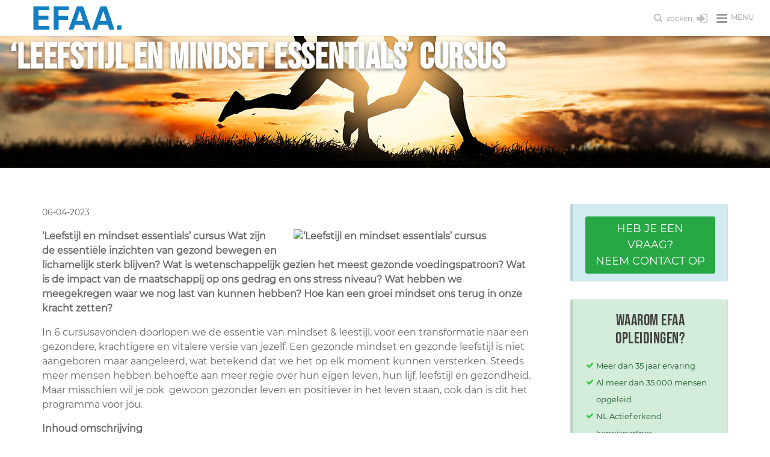

--- FILE ---
content_type: text/html; charset=UTF-8
request_url: https://www.efaa.nl/nieuws/lleefstijl_en_mindset_essentialsr_cursus
body_size: 14619
content:
<!DOCTYPE html>
<html lang="nl">
<head>
    <meta http-equiv="Content-Type" content="text/html; charset=utf-8">
    <meta name="viewport" content="width=device-width, initial-scale=1">
    <link rel="preconnect" href="https://www.googletagmanager.com" crossorigin>
    <link rel="dns-prefetch" href="https://www.googletagmanager.com">
    <title>Nieuws | Blijf op de hoogte van het EFAA-nieuws | EFAA Opleidingen</title>
    <meta name="description" content="Blijf op de hoogte van nieuws uit de fitnessbranche, EFAA opleidingen en Nieuwe Gezondheid. Lees trends, updates en inzichten voor professionals.">
    <meta name="author" content="EFAA">
    <meta name="copyright" content="EFAA">
    <meta name="robots" content="index,follow">
    <meta name="revisit-after" content="5 days">
    <base href="https://www.efaa.nl">
    <link rel="icon" type="image/png" href="/favicon-96x96.png" sizes="96x96" />
    <link rel="icon" type="image/svg+xml" href="/favicon.svg" />
    <link rel="shortcut icon" href="/favicon.ico" />
    <link rel="apple-touch-icon" sizes="180x180" href="/apple-touch-icon.png" />
    <meta name="apple-mobile-web-app-title" content="EFAA" />
    <link rel="manifest" href="/site.webmanifest" />
    <meta property="og:type" content="website">


                <meta property="og:image"
                  content="https://www.efaa.nl/files/cuteeditor/images/Hs 9-1.jpg">
                <meta property="og:url"
              content="https://www.efaa.nl/nieuws/lleefstijl_en_mindset_essentialsr_cursus">
        <meta property="og:title" content="Nieuws | Blijf op de hoogte van het EFAA-nieuws | EFAA Opleidingen">
                    <meta property="og:description"
                  content="Blijf op de hoogte van nieuws uit de fitnessbranche, EFAA opleidingen en Nieuwe Gezondheid. Lees trends, updates en inzichten voor professionals.">
        
    <meta name="facebook-domain-verification" content="zdw7kut4um7nvmldyux9vwezs35lf4">
    <meta http-equiv='X-UA-Compatible' content='IE=edge,chrome=1'>
    <![endif]-->
        <link href="/assets/css/efaa.used.min.css?v=5" rel="stylesheet" type="text/css">
    <style>
        #topMain.nav-pills > li > a {
            font-size: 13px;
        }

        #topMain.nav-pills > li > a.dropdown-toggle:after {
            right: 12px !important;
        }

        #topNav ul.dropdown-menu li a {
            font-size: 11px !important;
        }

        @media (min-width: 768px) {
            .logo {
                margin-left: 40px;
            }
        }

        .efaa-hero {
            background-color: rgb(20, 126, 194) !important;
            position: relative;
            overflow: hidden;
            padding: 20px 0 !important;
        }

        /* Widescreen fallback style: when wide header used, show as background with overlay and center title */
        .efaa-hero.wide-bg {
            background: none;
            padding: 0 !important;
        }

        .efaa-hero.wide-bg .bg-wrap {
            position: relative;
            width: 100%;
            height: 219px;
            background-repeat: no-repeat;
            background-position: center center;
            background-size: cover
        }

        .efaa-hero.wide-bg .bg-wrap:before {
            content: "";
            position: absolute;
            inset: 0;
            background: linear-gradient(90deg, rgba(0, 0, 0, 0.45), rgba(0, 0, 0, 0.25))
        }

        .efaa-hero.wide-bg .hero-overlay {
            position: absolute;
            inset: 0;
            display: flex;
            align-items: center;
            justify-content: center;
            text-align: center;
            padding: 0 16px
        }

        .efaa-hero.wide-bg h1 {
            color: #fff !important;
            text-shadow: 0 2px 6px rgba(0, 0, 0, 0.5);
            margin: 0
        }

        .efaa-hero.wide-bg .hero-subtitle {
            color: #e9f6ff
        }

        .efaa-hero .hero-inner {
            display: flex;
            align-items: center;
            justify-content: flex-start;
            gap: 28px;
            min-height: unset;
            padding: 0;
            margin: 0 auto;
            max-width: 1140px
        }

        .efaa-hero .hero-media {
            flex: 0 0 auto
        }

        .efaa-hero .hero-media img {
            display: block;
            max-height: 250px;
            width: auto;
            height: auto;
            border-radius: 12px;
        }

        .efaa-hero .hero-text {
            text-align: left
        }

        .efaa-hero h1 {
            margin: 0 0 6px 0;
            font-size: 60px !important;
            line-height: 1.2
        }

        .efaa-hero.edu-landing h1 {
            font-size: 42px !important;
            color: #fff;
        }

        .efaa-hero .hero-subtitle {
            margin: 0;
            font-size: 16px;
            color: #68c0db;
        }

        @media (max-width: 991px) {
            .efaa-hero .hero-inner {
                gap: 22px;
                min-height: unset
            }

            .efaa-hero .hero-media img {
                max-height: 170px
            }

            .efaa-hero h1 {
                font-size: 44px !important
            }

            .efaa-hero.edu-landing h1 {
                font-size: 36px !important
            }

            .efaa-hero .hero-subtitle {
                font-size: 22px
            }
        }

        @media (max-width: 767px) {
            .efaa-hero {
                padding-top: 0;
                margin-top: 0
            }

            .efaa-hero.page-header {
                padding-top: 0 !important;
                margin-top: 0 !important;
                padding-bottom: 20px;
            }

            .efaa-hero .hero-inner {
                flex-direction: column;
                align-items: center;
                gap: 12px;
                padding: 0 12px 0 12px
            }

            .efaa-hero .container.hero-inner {
                padding-left: 0;
                padding-right: 0
            }

            .efaa-hero .hero-media {
                margin-top: 0;
                margin-bottom: 12px
            }

            .efaa-hero .hero-media img {
                width: 100%;
                height: auto;
                max-width: none;
                max-height: none;
                border-radius: 0
            }

            .efaa-hero .hero-text {
                text-align: center;
                padding: 0 30px;
            }

            .efaa-hero h1 {
                font-size: 28px !important;
                margin: 0 0 0 0;
                line-height: 1.2
            }

            .efaa-hero.edu-landing h1 {
                font-size: 24px !important
            }

            .efaa-hero .hero-subtitle {
                font-size: 24px !important;
                margin: 10px 0 0 0;
            }
        }

        #mc_embed_signup input#mce-EMAIL {
            width: 200px !important;
        }

        .mc-field-group label, .mc-field-group input {
            touch-action: none !important;
        }

        .mc-field-group input:focus, .mc-field-group label:focus {
            -webkit-appearance: auto !important;
            appearance: auto !important;
        }

        #mce-success-response {
            color: #02b700 !important;
        }

        #mce-error-response {
            color: #b92c28 !important;
        }
    </style>
    
</head>
<body class="smoothscroll enable-animation">
<div id="wrapper">
    
<div id="header" class="navbar-toggleable-lg sticky clearfix">
    <header id="topNav">
        <div class="container-fluid">
            <button class="btn btn-mobile" data-toggle="collapse" data-target=".nav-main-collapse">
                <i class="fa fa-bars"></i><span class="pl-6 font-lato fs-12">menu</span>
            </button>
            <ul class="float-right nav nav-pills nav-second-main">
                <li class="search">
                    <a href="javascript:" title="Zoeken op deze website">
                        <i class="fa fa-search fa-fw fs-16"></i> <span class="font-lato fs-12">zoeken</span>
                    </a>
                    <div class="search-box">
                        <form action="/zoeken" method="post" id="search_form">
                            <div class="input-group">
                                <input type="text" name="src" placeholder="Zoeken" class="form-control" id="input_search">
                                <span class="input-group-btn">
												<button class="btn btn-primary" type="submit">Zoeken</button>
											</span>
                            </div>
                        </form>
                    </div>
                </li>

                <li class="d-none d-sm-block">
                    <a href="https://portal.leefstijlclub.nl/user/login" title="Inloggen Leefstijlclub" target="_blank">
                        <i class="fa fa-sign-in fa-fw fs-21"></i>
                    </a>
                </li>

            </ul>
            <a class="logo float-left" href="/">
                <img src="/images/efaa-logo.svg" alt="EFAA - Opleidingen - 30 jaar in beweging" class="pb-10 pt-10">
            </a>
            <div class="navbar-collapse collapse float-left nav-main-collapse submenu-color ml-90">
                <nav class="nav-main">
                    <ul id="topMain" class="nav nav-pills  nav-main nav-hover-animate">
                        <li class="dropdown " id="top1">
            <a href="#" class="text-uppercase pl-lg-3 pr-lg-3 dropdown-toggle" target="_top" title="Opleidingen">
            Opleidingen</a><ul class="dropdown-menu has-topBar "><li class=" " id="top2">
            <a href="/fitnesstrainer-opleidingen" class="text-uppercase pl-lg-3 pr-lg-3 " target="_top" title="Fitnesstrainer (A) en B">
            Fitnesstrainer (A) en B</a></li><li class="divider"></li><li class=" " id="top3">
            <a href="/personal-trainer-opleidingen" class="text-uppercase pl-lg-3 pr-lg-3 " target="_top" title="Personal Trainer">
            Personal Trainer</a></li><li class="divider"></li><li class=" " id="top4">
            <a href="/fitness-en-pt-opleidingen-verdieping" class="text-uppercase pl-lg-3 pr-lg-3 " target="_top" title="Fitness en PT specialisaties">
            Fitness en PT specialisaties</a></li><li class="divider"></li><li class=" " id="top5">
            <a href="/voeding-health-en-lifestyle-opleidingen" class="text-uppercase pl-lg-3 pr-lg-3 " target="_top" title="Voeding en leefstijl">
            Voeding en leefstijl</a></li><li class="divider"></li><li class=" " id="top6">
            <a href="/groepstraining-opleidingen" class="text-uppercase pl-lg-3 pr-lg-3 " target="_top" title="Groepsinstructeur">
            Groepsinstructeur</a></li><li class="divider"></li><li class=" " id="top7">
            <a href="/management-business" class="text-uppercase pl-lg-3 pr-lg-3 " target="_top" title="Management">
            Management</a></li><li class="divider"></li></ul></li><li class="divider"></li><li class=" " id="top8">
            <a href="/english-courses" class="text-uppercase pl-lg-3 pr-lg-3 " target="_top" title="English courses">
            English courses</a></li><li class="divider"></li><li class=" " id="top9">
            <a href="/online-zelfstudies" class="text-uppercase pl-lg-3 pr-lg-3 " target="_top" title="Online zelfstudies">
            Online zelfstudies</a></li><li class="divider"></li><li class=" " id="top10">
            <a href="/acties" class="text-uppercase pl-lg-3 pr-lg-3 " target="_top" title="Acties">
            Acties</a></li><li class="divider"></li><li class=" " id="top11">
            <a href="/agenda" class="text-uppercase pl-lg-3 pr-lg-3 " target="_top" title="Cursusdata">
            Cursusdata</a></li><li class="divider"></li><li class="dropdown active" id="top12">
            <a href="#" class="text-uppercase pl-lg-3 pr-lg-3 dropdown-toggle" target="_top" title="Over ons">
            Over ons</a><ul class="dropdown-menu has-topBar "><li class=" " id="top13">
            <a href="/missie-en-visie" class="text-uppercase pl-lg-3 pr-lg-3 " target="_top" title="Missie en visie">
            Missie en visie</a></li><li class="divider"></li><li class=" " id="top14">
            <a href="/historie-van-fitness" class="text-uppercase pl-lg-3 pr-lg-3 " target="_top" title="Historie van fitness">
            Historie van fitness</a></li><li class="divider"></li><li class=" " id="top15">
            <a href="/het-unieke-interactieve-leren-van-de-fitnesstrainer-a-opleiding-bij-efaa" class="text-uppercase pl-lg-3 pr-lg-3 " target="_top" title="Fitnesstrainer interactief">
            Fitnesstrainer interactief</a></li><li class="divider"></li><li class=" " id="top16">
            <a href="/personal-trainer-opleiding-bij-efaa-nasm" class="text-uppercase pl-lg-3 pr-lg-3 " target="_top" title="PT bij EFAA / NASM">
            PT bij EFAA / NASM</a></li><li class="divider"></li><li class=" " id="top17">
            <a href="/hercertificering-nasm-personal-trainer-certificaat" class="text-uppercase pl-lg-3 pr-lg-3 " target="_top" title="NASM hercertificering">
            NASM hercertificering</a></li><li class="divider"></li><li class=" " id="top18">
            <a href="/the-nasm-optimum-performance-training-model" class="text-uppercase pl-lg-3 pr-lg-3 " target="_top" title="NASM OPT model">
            NASM OPT model</a></li><li class="divider"></li><li class=" " id="top19">
            <a href="/veelgestelde-vragen" class="text-uppercase pl-lg-3 pr-lg-3 " target="_top" title="Veelgestelde vragen">
            Veelgestelde vragen</a></li><li class="divider"></li><li class=" " id="top20">
            <a href="/voordeelpakketten" class="text-uppercase pl-lg-3 pr-lg-3 " target="_top" title="Voordeelpakketten">
            Voordeelpakketten</a></li><li class="divider"></li><li class=" " id="top21">
            <a href="/locaties" class="text-uppercase pl-lg-3 pr-lg-3 " target="_top" title="Locaties">
            Locaties</a></li><li class="divider"></li><li class=" active" id="top22">
            <a href="/nieuws" class="text-uppercase pl-lg-3 pr-lg-3 " target="_top" title="Nieuws">
            Nieuws</a></li><li class="divider"></li><li class=" " id="top23">
            <a href="/nieuwe-gezondheid-trainers-netwerk" class="text-uppercase pl-lg-3 pr-lg-3 " target="_top" title="Trainers netwerk">
            Trainers netwerk</a></li><li class="divider"></li><li class=" " id="top24">
            <a href="/lidmaatschappen" class="text-uppercase pl-lg-3 pr-lg-3 " target="_top" title="Steunpunt worden">
            Steunpunt worden</a></li><li class="divider"></li><li class=" " id="top25">
            <a href="/management-toolbox " class="text-uppercase pl-lg-3 pr-lg-3 " target="_top" title="Management toolbox">
            Management toolbox</a></li><li class="divider"></li><li class=" " id="top26">
            <a href="/partners" class="text-uppercase pl-lg-3 pr-lg-3 " target="_top" title="Erkenning & Partners">
            Erkenning & Partners</a></li><li class="divider"></li><li class=" " id="top27">
            <a href="/uwv-scholingsbedrijf" class="text-uppercase pl-lg-3 pr-lg-3 " target="_top" title="UWV Scholingsbedrijf">
            UWV Scholingsbedrijf</a></li><li class="divider"></li><li class=" " id="top28">
            <a href="/docenten" class="text-uppercase pl-lg-3 pr-lg-3 " target="_top" title="Docenten">
            Docenten</a></li><li class="divider"></li><li class=" " id="top29">
            <a href="/stageplaatsen" class="text-uppercase pl-lg-3 pr-lg-3 " target="_top" title="Stageplaatsen">
            Stageplaatsen</a></li><li class="divider"></li><li class=" " id="top30">
            <a href="/nasm_personal_trainers_register" class="text-uppercase pl-lg-3 pr-lg-3 " target="_top" title="NASM PT Register">
            NASM PT Register</a></li><li class="divider"></li></ul></li><li class="divider"></li><li class=" " id="top31">
            <a href="/contact" class="text-uppercase pl-lg-3 pr-lg-3 " target="_top" title="Contact">
            Contact</a></li><li class="divider"></li>                    </ul>
                </nav>
            </div>

        </div>
    </header>
</div>
                    <section class="page-header border-0 efaa-hero wide-bg">
                <div class="bg-wrap" style="background-image:url('/assets/images/headers/2.jpg')">
                    <div class="hero-overlay">
                        <h1 class="fw-600 lh-12 m-0">‘Leefstijl en mindset essentials’ cursus</h1>
                    </div>
                </div>
            </section>
                            <section class="section-sm">
            <div class="container">
                <div class="row">
                    <div class="col-lg-9 col-md-8">
                        <div class="pr-30 pr-sm-0 pr-xs-0">
                            <style type="text/css">
    .news img {
        display: block !important;
        max-width: 100% !important;
        height: auto !important;
        margin: 0 auto 20px auto;
    }
    .news img[align="left"],
    .news img[style*="float: left"],
    .news img[style*="float:left"]{
        margin: 0 25px 20px 0px;
    }
    .news img[align="right"],
    .news img[style*="float: right"],
    .news img[style*="float:right"]{
        margin: 0 0px 20px 25px;
    }
    @media (max-width: 450px) {
        .news img {
            display: block !important;
            margin: 8px auto 20px auto !important;
            float:none !important;
        }
    }
</style>
<div class="news">
		<p><small>06-04-2023</small></p>
        <p><strong><img alt="‘Leefstijl en mindset essentials’ cursus" src="https://www.efaa.nl/files/cuteeditor/images/Hs 9-1.jpg" style="float:right; height:226px; width:400px" />&lsquo;Leefstijl en mindset essentials&rsquo; cursus</strong>

<strong>Wat zijn de essenti&euml;le inzichten van gezond bewegen en lichamelijk sterk blijven? Wat is wetenschappelijk gezien het meest gezonde voedingspatroon? Wat is de impact van de maatschappij op ons gedrag en ons stress niveau? Wat hebben we meegekregen waar we nog last van kunnen hebben? Hoe kan een groei mindset ons terug in onze kracht zetten?</strong></p>

<p>In 6 cursusavonden doorlopen we de essentie van mindset &amp; leestijl, voor een transformatie naar een gezondere, krachtigere en vitalere versie van jezelf. Een gezonde mindset en gezonde leefstijl is niet aangeboren maar aangeleerd, wat betekend dat we het op elk moment kunnen versterken. Steeds meer mensen hebben behoefte aan meer regie over hun eigen leven, hun lijf, leefstijl en gezondheid. Maar misschien wil je ook&nbsp; gewoon gezonder leven en positiever in het leven staan, ook dan is dit het programma voor jou.</p>

<p><strong>Inhoud omschrijving</strong></p>

<p><strong>Leefstijl als medicijn en groei mindset/mentale kracht</strong></p>

<p>Deze module bevat 6 cursusavonden. Jaren onderzoek over gezond leven en een groei mindset komen hier bij elkaar, je leert de essenti&euml;le inzichten van gezond bewegen, vitale voeding en het ontwikkelen van een groei mindset.</p>

<p><strong>Bijeenkomst 1</strong></p>

<ul>
	<li>Status van leefstijl in Nederland en de geschiedenis van inactiviteit</li>
	<li>WHO beweeg- en preventie richtlijn vs Nederlandse beweegrichtlijn</li>
	<li>Effecten van de onderdelen van de beweegrichtlijnen</li>
	<li>De essenti&euml;le inzichten van bewegen als medicijn</li>
	<li>Welke activiteiten zijn het meest effectief voor optimale vetverbranding?</li>
	<li>Het beweeg &lsquo;recept&rsquo; voor een gezond gewicht en leven</li>
	<li>Je eigen toegespitste beweegplan voor resultaat</li>
</ul>

<p><strong>Bijeenkomst 2</strong></p>

<ul>
	<li>Geschiedenis van ons voedingspatroon en de verschillende misvattingen wat betreft voeding in de afgelopen 50 jaar</li>
	<li>Voeding en de ontwikkeling van de obesitas epidemie</li>
	<li>De misleiding van de afslankmarkt</li>
	<li>Het effect van suiker, vetten, eiwitten en de glycemische index en Zuur-base balans</li>
	<li>Richtlijn goede voeding en het meest gezondheid bevorderende voedingspatroon</li>
	<li>Een persoonlijke voedingsanalyse en jouw eigen voeding SWITCH</li>
</ul>

<p><strong>Bijeenkomst 3</strong></p>

<ul>
	<li>Ontdek hoe je brein ge&euml;volueerd is, hoe het is opgebouwd, hoe het functioneert</li>
	<li>Wat zijn de elementen zijn die ons gedrag bepalen?</li>
	<li>Leer alles over neuroplasticiteit en de mogelijkheden die wij mensen hebben om neuronetwerken te laten groeien.</li>
	<li>Iedereen krijgt een persoonlijke leefstijl &lsquo;bibliotheek&rsquo; mee die opgeslagen wordt en zijn invloed heeft op ons leven, helaas meer dan de meeste mensen denken. Leer je je brein kennen, dan openen mogelijkheden om meer regie te pakken.</li>
</ul>

<p><strong>Bijeenkomst 4</strong></p>

<ul>
	<li>Krijg meer inzicht in gedragsverandering met het transtheoretische model</li>
	<li>Hoe inzicht in cognitieve gedragstherapie ons leert over ons automatisch handelen</li>
	<li>Onze persoonlijke waarneming en filters en de invloed van onze overtuigingen</li>
	<li>Wat is de oorsprong van ons gedrag en welke onderdelen kunnen we gebruiken in ons voordeel</li>
	<li>Waarom we geneigd zijn om negatief te denken en excuses te bedenken en hoe we daar uit kunnen stappen</li>
	<li>Hoe van gefixeerd denken naar geen groei mindset ontwikkelen?</li>
	<li>Wat is bewust positieve zelfconditionering en hoe kan het ons leven en onze gezondheid ondersteunen?</li>
</ul>

<p><strong>Bijeenkomst 5</strong></p>

<ul>
	<li>Hoe ontwikkelen we dagelijks onze intrinsieke motivatie</li>
	<li>Hoe houdt neuroplasticiteit ons gedrag vast en wat is er nodig om dit in je voordeel te gebruiken</li>
	<li>De kracht van placebo en ons denken</li>
	<li>Wat zijn de nadelen van chronische stress op ons gedrag, lichaam en gezondheid</li>
	<li>Hoe kunnen we het herstellend effect in ons lichaam zelf initi&euml;ren</li>
	<li>Leer de methoden om je ontspanningsmechanisme van je lijf binnen een paar seconden te activeren</li>
	<li>Cre&euml;er rust in je hoofd en daarmee rust in je lijf</li>
</ul>

<p>​<strong>Bijeenkomst 6</strong></p>

<ul>
	<li>Bewust positieve zelfconditionering met;
	<ul style="list-style-type:circle">
		<li>Mentaal dieet</li>
		<li>Mentale voeding</li>
		<li>Mentaal bewegen</li>
		<li>Mentale rust</li>
	</ul>
	</li>
	<li>Het mentale fitheid recept</li>
	<li>Overkomen van belemmerende gedachten en versterken van bekrachtigende gedachten</li>
	<li>Wordt leefstijl- en mindset coach van jezelf!</li>
</ul>

<p style="margin-left:6.75pt">De kosten voor het programma bedragen 95 euro en bestaat uit 6 lessen van 1,5 uur. &nbsp;Dit is inclusief cursusmap en het online 12 weken Fit SWITCH programma.</p>

<p style="margin-left:6.75pt">De cursus start op 3 mei om 19 uur. De vervolgdata zijn 17 mei, 31 mei, 14 juni, 28 juni en 5 juli.</p>

<p style="margin-left:6.75pt"><span style="background-color:rgb(255, 255, 255); color:rgb(51, 51, 51); font-family:sans-serif,arial,verdana,trebuchet ms; font-size:13px">Locatie: </span></p>

<p style="margin-left:6.75pt"><span style="background-color:rgb(255, 255, 255); color:rgb(51, 51, 51); font-family:sans-serif,arial,verdana,trebuchet ms; font-size:13px">Life Style Vitae leefstijlclub</span></p>

<p style="margin-left:6.75pt"><span style="background-color:rgb(255, 255, 255); color:rgb(51, 51, 51); font-family:sans-serif,arial,verdana,trebuchet ms; font-size:13px">Houtstraat 10</span></p>

<p style="margin-left:6.75pt"><span style="background-color:rgb(255, 255, 255); color:rgb(51, 51, 51); font-family:sans-serif,arial,verdana,trebuchet ms; font-size:13px">6001 AJ, Weert</span></p>

<p style="margin-left:6.75pt">Inschrijven:&nbsp;<a href="mailto:info@leefstijlclub.nl">info@leefstijlclub.nl</a></p>
</div>
        <div class="mt-30"><h2>Volg ons ook op:<h2>
            <a href="https://www.facebook.com/pages/Efaa-Weert/484044354957767" class="social-icon social-icon-sm social-icon-transparent social-facebook" data-toggle="tooltip" data-placement="top" title="" data-original-title="Volg ons via Facebook">
                <i class="icon-facebook"></i>
                <i class="icon-facebook"></i>
            </a>

            <a href="https://twitter.com/efaaweert" class="social-icon social-icon-sm social-icon-transparent social-twitter" data-toggle="tooltip" data-placement="top" title="" data-original-title="Volg EFAA via Twitter">
                <i class="icon-twitter"></i>
                <i class="icon-twitter"></i>
            </a>

            <a href="https://www.linkedin.com/company/efaa-weert" class="social-icon social-icon-sm social-icon-transparent social-linkedin" data-toggle="tooltip" data-placement="top" title="" data-original-title="Volg ons via Linkedin">
                <i class="icon-linkedin"></i>
                <i class="icon-linkedin"></i>
            </a>

        </div><h2 class="mt-30">Overige nieuws</h2>
			    <div class="table-responsive">
    <table class="table table-sm table-hover">
					<tr>
                <td class="align-top"><a href="https://www.efaa.nl/nieuws/from-passion-to-profession" title="From Passion to Profession: "  class="d-block"><i class="fa fa-chevron-right text-gray"></i></a></td>
                <td><a href="https://www.efaa.nl/nieuws/from-passion-to-profession" title="From Passion to Profession: "  class="text-primary d-block">From Passion to Profession: </a></td>
                <td><a href="https://www.efaa.nl/nieuws/from-passion-to-profession" title="From Passion to Profession: "  class="d-block"><span class="badge badge-light float-right ml-7"> 12-01-2026</span></a></td>
			</tr>
						<tr>
                <td class="align-top"><a href="https://www.efaa.nl/nieuws/de-succesformule-voor-reformer-pilates" title="De succesformule voor Reformer Pilates"  class="d-block"><i class="fa fa-chevron-right text-gray"></i></a></td>
                <td><a href="https://www.efaa.nl/nieuws/de-succesformule-voor-reformer-pilates" title="De succesformule voor Reformer Pilates"  class="text-primary d-block">De succesformule voor Reformer Pilates</a></td>
                <td><a href="https://www.efaa.nl/nieuws/de-succesformule-voor-reformer-pilates" title="De succesformule voor Reformer Pilates"  class="d-block"><span class="badge badge-light float-right ml-7"> 08-01-2026</span></a></td>
			</tr>
						<tr>
                <td class="align-top"><a href="https://www.efaa.nl/nieuws/eerste-europese-leefstijlscan-campagne-van-start" title="Eerste Europese leefstijlscan-campagne van start!"  class="d-block"><i class="fa fa-chevron-right text-gray"></i></a></td>
                <td><a href="https://www.efaa.nl/nieuws/eerste-europese-leefstijlscan-campagne-van-start" title="Eerste Europese leefstijlscan-campagne van start!"  class="text-primary d-block">Eerste Europese leefstijlscan-campagne van start!</a></td>
                <td><a href="https://www.efaa.nl/nieuws/eerste-europese-leefstijlscan-campagne-van-start" title="Eerste Europese leefstijlscan-campagne van start!"  class="d-block"><span class="badge badge-light float-right ml-7"> 04-01-2026</span></a></td>
			</tr>
						<tr>
                <td class="align-top"><a href="https://www.efaa.nl/nieuws/meer-dan-een-gym-039sterk039---over-kracht-kwetsbaarheid-en-verbinding" title="Meer dan een gym: 'Sterk' - over kracht, kwetsbaarheid en verbinding"  class="d-block"><i class="fa fa-chevron-right text-gray"></i></a></td>
                <td><a href="https://www.efaa.nl/nieuws/meer-dan-een-gym-039sterk039---over-kracht-kwetsbaarheid-en-verbinding" title="Meer dan een gym: 'Sterk' - over kracht, kwetsbaarheid en verbinding"  class="text-primary d-block">Meer dan een gym: 'Sterk' - over kracht, kwetsbaarheid en verbinding</a></td>
                <td><a href="https://www.efaa.nl/nieuws/meer-dan-een-gym-039sterk039---over-kracht-kwetsbaarheid-en-verbinding" title="Meer dan een gym: 'Sterk' - over kracht, kwetsbaarheid en verbinding"  class="d-block"><span class="badge badge-light float-right ml-7"> 31-12-2025</span></a></td>
			</tr>
						<tr>
                <td class="align-top"><a href="https://www.efaa.nl/nieuws/pilates-en-de-overgang" title="Pilates en de overgang!"  class="d-block"><i class="fa fa-chevron-right text-gray"></i></a></td>
                <td><a href="https://www.efaa.nl/nieuws/pilates-en-de-overgang" title="Pilates en de overgang!"  class="text-primary d-block">Pilates en de overgang!</a></td>
                <td><a href="https://www.efaa.nl/nieuws/pilates-en-de-overgang" title="Pilates en de overgang!"  class="d-block"><span class="badge badge-light float-right ml-7"> 29-12-2025</span></a></td>
			</tr>
						<tr>
                <td class="align-top"><a href="https://www.efaa.nl/nieuws/de-kwaliteit-van-reformer-pilates-lessen-is-geen-bijzaak" title="De kwaliteit van Reformer Pilates-lessen is geen bijzaak,"  class="d-block"><i class="fa fa-chevron-right text-gray"></i></a></td>
                <td><a href="https://www.efaa.nl/nieuws/de-kwaliteit-van-reformer-pilates-lessen-is-geen-bijzaak" title="De kwaliteit van Reformer Pilates-lessen is geen bijzaak,"  class="text-primary d-block">De kwaliteit van Reformer Pilates-lessen is geen bijzaak,</a></td>
                <td><a href="https://www.efaa.nl/nieuws/de-kwaliteit-van-reformer-pilates-lessen-is-geen-bijzaak" title="De kwaliteit van Reformer Pilates-lessen is geen bijzaak,"  class="d-block"><span class="badge badge-light float-right ml-7"> 22-12-2025</span></a></td>
			</tr>
						<tr>
                <td class="align-top"><a href="https://www.efaa.nl/nieuws/2050-twaalf-miljoen-nederlanders-met-een-chronische-aandoening" title="2050: twaalf miljoen Nederlanders met een chronische aandoening,"  class="d-block"><i class="fa fa-chevron-right text-gray"></i></a></td>
                <td><a href="https://www.efaa.nl/nieuws/2050-twaalf-miljoen-nederlanders-met-een-chronische-aandoening" title="2050: twaalf miljoen Nederlanders met een chronische aandoening,"  class="text-primary d-block">2050: twaalf miljoen Nederlanders met een chronische aandoening,</a></td>
                <td><a href="https://www.efaa.nl/nieuws/2050-twaalf-miljoen-nederlanders-met-een-chronische-aandoening" title="2050: twaalf miljoen Nederlanders met een chronische aandoening,"  class="d-block"><span class="badge badge-light float-right ml-7"> 22-12-2025</span></a></td>
			</tr>
						<tr>
                <td class="align-top"><a href="https://www.efaa.nl/nieuws/europa-moet-versneld-inzetten-op-preventie-en-beweging" title="Europa moet versneld inzetten op preventie en beweging"  class="d-block"><i class="fa fa-chevron-right text-gray"></i></a></td>
                <td><a href="https://www.efaa.nl/nieuws/europa-moet-versneld-inzetten-op-preventie-en-beweging" title="Europa moet versneld inzetten op preventie en beweging"  class="text-primary d-block">Europa moet versneld inzetten op preventie en beweging</a></td>
                <td><a href="https://www.efaa.nl/nieuws/europa-moet-versneld-inzetten-op-preventie-en-beweging" title="Europa moet versneld inzetten op preventie en beweging"  class="d-block"><span class="badge badge-light float-right ml-7"> 20-12-2025</span></a></td>
			</tr>
						<tr>
                <td class="align-top"><a href="https://www.efaa.nl/nieuws/pilates-als-methode-voor-houdings--en-bewegingskwaliteit" title="Pilates als methode voor houdings- en bewegingskwaliteit"  class="d-block"><i class="fa fa-chevron-right text-gray"></i></a></td>
                <td><a href="https://www.efaa.nl/nieuws/pilates-als-methode-voor-houdings--en-bewegingskwaliteit" title="Pilates als methode voor houdings- en bewegingskwaliteit"  class="text-primary d-block">Pilates als methode voor houdings- en bewegingskwaliteit</a></td>
                <td><a href="https://www.efaa.nl/nieuws/pilates-als-methode-voor-houdings--en-bewegingskwaliteit" title="Pilates als methode voor houdings- en bewegingskwaliteit"  class="d-block"><span class="badge badge-light float-right ml-7"> 04-12-2025</span></a></td>
			</tr>
						<tr>
                <td class="align-top"><a href="https://www.efaa.nl/nieuws/sporten-in-de-sportschool-tijdens-de-feestdagen-feest-voor-iedereen" title="Sporten in de sportschool tijdens de feestdagen:"  class="d-block"><i class="fa fa-chevron-right text-gray"></i></a></td>
                <td><a href="https://www.efaa.nl/nieuws/sporten-in-de-sportschool-tijdens-de-feestdagen-feest-voor-iedereen" title="Sporten in de sportschool tijdens de feestdagen:"  class="text-primary d-block">Sporten in de sportschool tijdens de feestdagen:</a></td>
                <td><a href="https://www.efaa.nl/nieuws/sporten-in-de-sportschool-tijdens-de-feestdagen-feest-voor-iedereen" title="Sporten in de sportschool tijdens de feestdagen:"  class="d-block"><span class="badge badge-light float-right ml-7"> 04-12-2025</span></a></td>
			</tr>
						<tr>
                <td class="align-top"><a href="https://www.efaa.nl/nieuws/mensen-met-een-verstandelijke-beperking-in-de-sportschool" title="Mensen met een verstandelijke beperking in de sportschool"  class="d-block"><i class="fa fa-chevron-right text-gray"></i></a></td>
                <td><a href="https://www.efaa.nl/nieuws/mensen-met-een-verstandelijke-beperking-in-de-sportschool" title="Mensen met een verstandelijke beperking in de sportschool"  class="text-primary d-block">Mensen met een verstandelijke beperking in de sportschool</a></td>
                <td><a href="https://www.efaa.nl/nieuws/mensen-met-een-verstandelijke-beperking-in-de-sportschool" title="Mensen met een verstandelijke beperking in de sportschool"  class="d-block"><span class="badge badge-light float-right ml-7"> 13-11-2025</span></a></td>
			</tr>
						<tr>
                <td class="align-top"><a href="https://www.efaa.nl/nieuws/train-als-professional" title="Train als professional"  class="d-block"><i class="fa fa-chevron-right text-gray"></i></a></td>
                <td><a href="https://www.efaa.nl/nieuws/train-als-professional" title="Train als professional"  class="text-primary d-block">Train als professional</a></td>
                <td><a href="https://www.efaa.nl/nieuws/train-als-professional" title="Train als professional"  class="d-block"><span class="badge badge-light float-right ml-7"> 13-11-2025</span></a></td>
			</tr>
						<tr>
                <td class="align-top"><a href="https://www.efaa.nl/nieuws/van-trainer-naar-coach" title="Van trainer naar coach!"  class="d-block"><i class="fa fa-chevron-right text-gray"></i></a></td>
                <td><a href="https://www.efaa.nl/nieuws/van-trainer-naar-coach" title="Van trainer naar coach!"  class="text-primary d-block">Van trainer naar coach!</a></td>
                <td><a href="https://www.efaa.nl/nieuws/van-trainer-naar-coach" title="Van trainer naar coach!"  class="d-block"><span class="badge badge-light float-right ml-7"> 04-11-2025</span></a></td>
			</tr>
						<tr>
                <td class="align-top"><a href="https://www.efaa.nl/nieuws/de-volgende-stap-voor-sportscholen" title="Sarcopenie preventie - De volgende stap voor sportscholen"  class="d-block"><i class="fa fa-chevron-right text-gray"></i></a></td>
                <td><a href="https://www.efaa.nl/nieuws/de-volgende-stap-voor-sportscholen" title="Sarcopenie preventie - De volgende stap voor sportscholen"  class="text-primary d-block">Sarcopenie preventie - De volgende stap voor sportscholen</a></td>
                <td><a href="https://www.efaa.nl/nieuws/de-volgende-stap-voor-sportscholen" title="Sarcopenie preventie - De volgende stap voor sportscholen"  class="d-block"><span class="badge badge-light float-right ml-7"> 20-10-2025</span></a></td>
			</tr>
						<tr>
                <td class="align-top"><a href="https://www.efaa.nl/nieuws/word-fitness--en-leefstijlcoach" title="Word fitness- én leefstijlcoach!"  class="d-block"><i class="fa fa-chevron-right text-gray"></i></a></td>
                <td><a href="https://www.efaa.nl/nieuws/word-fitness--en-leefstijlcoach" title="Word fitness- én leefstijlcoach!"  class="text-primary d-block">Word fitness- én leefstijlcoach!</a></td>
                <td><a href="https://www.efaa.nl/nieuws/word-fitness--en-leefstijlcoach" title="Word fitness- én leefstijlcoach!"  class="d-block"><span class="badge badge-light float-right ml-7"> 19-10-2025</span></a></td>
			</tr>
			    </table></div>
	<ul class="pagination pagination-sm">
    <li class="page-item active"><a class="page-link" href="/nieuws/1" title="Pagina 1">1</a></li><li class="page-item "><a class="page-link" href="/nieuws/2" title="Pagina 2">2</a></li><li class="page-item "><a class="page-link" href="/nieuws/3" title="Pagina 3">3</a></li><li class="page-item "><a class="page-link" href="/nieuws/4" title="Pagina 4">4</a></li><li class="page-item"><a class="page-link" href="/nieuws/2" title="Volgende">&rsaquo;</a></li>
                        <li class="page-item"><a class="page-link" href="/nieuws/77" title="Laatste">&raquo;</a></li></ul>
                                                                                                                    <p class="fs-10 mb-2 mt-60"><em>Je bent hier:</em></p>
                                <section class="page-header page-header-xs pb-5 pt-5 border-0">
                                    <ol class="breadcrumb breadcrumb-inverse mt-0" style="position: relative">
                                        <li><a href="/" title="Home">Home</a></li><li><a href="/over-ons" target="_top" title="Over ons">Over ons</a></li><li><a href="/nieuws" target="_top" title="Nieuws">Nieuws</a></li><li class="active"><strong>‘Leefstijl en mindset essentials’ cursus</strong></li>                                    </ol>
                                </section>
                                                    </div>
                    </div>
                    <div class="col-lg-3 col-md-4">
                                                    <div class="alert alert-info pt-20">
                                <a href="/contact" class="btn btn-success btn-block wow bounce fs-18"
                                   data-wow-delay="1s">Heb je een vraag?<br>Neem
                                    contact op</a>
                            </div>
                            <div class="alert alert-success mt-30 pt-20  mb-20">
                                <h3 class="text-center">Waarom EFAA opleidingen?</h3>
                                <ul class="fa-ul ml-18 fs-13 mb-15">
                                        <li style="line-height: 28px"><i class="fa fa-li fa-check text-green pl-8" style="top: .5em;"></i>Meer dan 35 jaar
        ervaring
    </li>
    <li style="line-height: 28px"><i class="fa fa-li fa-check text-green pl-8" style="top: .5em;"></i>Al meer dan 35.000
        mensen opgeleid
    </li>
    <li style="line-height: 28px"><i class="fa fa-li fa-check text-green pl-8" style="top: .5em;"></i>NL Actief erkend kennispartner
    </li>
    <li style="line-height: 28px"><i class="fa fa-li fa-check text-green pl-8" style="top: .5em;"></i>Fitness A en B
        NL Actief erkend en EREPS level 3 (EU)
    </li>
    <li style="line-height: 28px"><i class="fa fa-li fa-check text-green pl-8" style="top: .5em;"></i>NASM PT
        Europe Active EQF/EREPS level 4 (EU) erkend
    </li>
    <li style="line-height: 28px"><i class="fa fa-li fa-check text-green pl-8" style="top: .5em;"></i>Meer dan 2500
        Nederlandse PTers gingen je voor
    </li>
    <li style="line-height: 28px"><i class="fa fa-li fa-check text-green pl-8" style="top: .5em;"></i>Combinatie
        opleidingen online en praktijk leren
    </li>
    <li style="line-height: 28px"><i class="fa fa-li fa-check text-green pl-8" style="top: .5em;"></i>Locaties door heel
        Nederland
    </li>
    <li style="line-height: 28px"><i class="fa fa-li fa-check text-green pl-8" style="top: .5em;"></i>Voordelige
        combinatie- en totaalpakketten
    </li>
    <li style="line-height: 28px"><i class="fa fa-li fa-check text-green pl-8" style="top: .5em;"></i>Gespreid betalen
        mogelijk
    </li>
    <li style="line-height: 28px"><i class="fa fa-li fa-check text-green pl-8" style="top: .5em;"></i>Slagingspercentage
        boven 90%
    </li>                                </ul>
                            </div>
                                                                                                                                                        <div class="box-light border-bottom-1 border-top-1 rounded-bottom rounded-top rounded-left rounded-top">
                                <p class="bold">EFAA</p>
                                <ul class="nav flex-column border-0 nav-tabs  fs-14">
                                                                            <li class="nav-item hover-shadow"><a
                                                    href="/missie-en-visie" title="Missie en visie"
                                                    class="text-gray nav-link pl-5 pr-5 ">
                                                <i class="fa fa-angle-right"></i>
                                                Missie en visie                                            </a></li>
                                                                                <li class="nav-item hover-shadow"><a
                                                    href="/historie-van-fitness" title="Historie van fitness"
                                                    class="text-gray nav-link pl-5 pr-5 ">
                                                <i class="fa fa-angle-right"></i>
                                                Historie van fitness                                            </a></li>
                                                                                <li class="nav-item hover-shadow"><a
                                                    href="/het-unieke-interactieve-leren-van-de-fitnesstrainer-a-opleiding-bij-efaa" title="Fitnesstrainer interactief"
                                                    class="text-gray nav-link pl-5 pr-5 ">
                                                <i class="fa fa-angle-right"></i>
                                                Fitnesstrainer interactief                                            </a></li>
                                                                                <li class="nav-item hover-shadow"><a
                                                    href="/personal-trainer-opleiding-bij-efaa-nasm" title="PT bij EFAA / NASM"
                                                    class="text-gray nav-link pl-5 pr-5 ">
                                                <i class="fa fa-angle-right"></i>
                                                PT bij EFAA / NASM                                            </a></li>
                                                                                <li class="nav-item hover-shadow"><a
                                                    href="/hercertificering-nasm-personal-trainer-certificaat" title="NASM hercertificering"
                                                    class="text-gray nav-link pl-5 pr-5 ">
                                                <i class="fa fa-angle-right"></i>
                                                NASM hercertificering                                            </a></li>
                                                                                <li class="nav-item hover-shadow"><a
                                                    href="/the-nasm-optimum-performance-training-model" title="NASM OPT model"
                                                    class="text-gray nav-link pl-5 pr-5 ">
                                                <i class="fa fa-angle-right"></i>
                                                NASM OPT model                                            </a></li>
                                                                                <li class="nav-item hover-shadow"><a
                                                    href="/veelgestelde-vragen" title="Veelgestelde vragen"
                                                    class="text-gray nav-link pl-5 pr-5 ">
                                                <i class="fa fa-angle-right"></i>
                                                Veelgestelde vragen                                            </a></li>
                                                                                <li class="nav-item hover-shadow"><a
                                                    href="/voordeelpakketten" title="Voordeelpakketten"
                                                    class="text-gray nav-link pl-5 pr-5 ">
                                                <i class="fa fa-angle-right"></i>
                                                Voordeelpakketten                                            </a></li>
                                                                                <li class="nav-item hover-shadow"><a
                                                    href="/locaties" title="Locaties"
                                                    class="text-gray nav-link pl-5 pr-5 ">
                                                <i class="fa fa-angle-right"></i>
                                                Locaties                                            </a></li>
                                                                                <li class="nav-item hover-shadow"><a
                                                    href="/nieuws" title="Nieuws"
                                                    class="text-gray nav-link pl-5 pr-5 active">
                                                <i class="fa fa-angle-right"></i>
                                                Nieuws                                            </a></li>
                                                                                <li class="nav-item hover-shadow"><a
                                                    href="/nieuwe-gezondheid-trainers-netwerk" title="Trainers netwerk"
                                                    class="text-gray nav-link pl-5 pr-5 ">
                                                <i class="fa fa-angle-right"></i>
                                                Trainers netwerk                                            </a></li>
                                                                                <li class="nav-item hover-shadow"><a
                                                    href="/lidmaatschappen" title="Steunpunt worden"
                                                    class="text-gray nav-link pl-5 pr-5 ">
                                                <i class="fa fa-angle-right"></i>
                                                Steunpunt worden                                            </a></li>
                                                                                <li class="nav-item hover-shadow"><a
                                                    href="/management-toolbox " title="Management toolbox"
                                                    class="text-gray nav-link pl-5 pr-5 ">
                                                <i class="fa fa-angle-right"></i>
                                                Management toolbox                                            </a></li>
                                                                                <li class="nav-item hover-shadow"><a
                                                    href="/partners" title="Erkenning & Partners"
                                                    class="text-gray nav-link pl-5 pr-5 ">
                                                <i class="fa fa-angle-right"></i>
                                                Erkenning & Partners                                            </a></li>
                                                                                <li class="nav-item hover-shadow"><a
                                                    href="/uwv-scholingsbedrijf" title="UWV Scholingsbedrijf"
                                                    class="text-gray nav-link pl-5 pr-5 ">
                                                <i class="fa fa-angle-right"></i>
                                                UWV Scholingsbedrijf                                            </a></li>
                                                                                <li class="nav-item hover-shadow"><a
                                                    href="/docenten" title="Docenten"
                                                    class="text-gray nav-link pl-5 pr-5 ">
                                                <i class="fa fa-angle-right"></i>
                                                Docenten                                            </a></li>
                                                                                <li class="nav-item hover-shadow"><a
                                                    href="/stageplaatsen" title="Stageplaatsen"
                                                    class="text-gray nav-link pl-5 pr-5 ">
                                                <i class="fa fa-angle-right"></i>
                                                Stageplaatsen                                            </a></li>
                                                                                <li class="nav-item hover-shadow"><a
                                                    href="/nasm_personal_trainers_register" title="NASM PT Register"
                                                    class="text-gray nav-link pl-5 pr-5 ">
                                                <i class="fa fa-angle-right"></i>
                                                NASM PT Register                                            </a></li>
                                                                        </ul>
                            </div>
                                                                                                                                                                                                                    </div>
                </div>
            </div>
        </section>
        <div class="callout alert alert-warning pt-90 pb-90">
            <div class="text-center">
                <h2>Opleidingsadvies nodig?</h2>
                <p class="fs-20 mt-30">
                    Vul de opleidingen keuze scan in en wij helpen je verder.
                </p>
                <a href="/opleidingen-keuze-scan" class="btn btn-warning btn-lg mt-30">DOE DE KEUZE
                    SCAN</a>
            </div>
        </div>
        <section class="section-sm">
            <div class="container">
                <div class="text-center mb-10">
                    <h2 class="">AANGESLOTEN BIJ</h2>
                </div>
                <hr class="mb-30 opacity-5">
                <div class="text-center">
                    <div class="owl-carousel m-0"
                         data-plugin-options='{ "center": true,"singleItem": false, "items":5,"autoPlay": true, "autowidth": false,"pagination": false}'>
                                                                            <div><a href="/partners/81/dock-blue-ons-concept"
                                    title="DOCK BLUE : ONS CONCEPT" aria-label="DOCK BLUE : ONS CONCEPT"> <img
                                            loading="lazy"
                                            class="grayscale-hover-color wow bounceInRight"
                                            src="/images/partners/small/dockblue.jpg"
                                            alt="DOCK BLUE : ONS CONCEPT"
                                            style="max-height:60px;"/>
                                </a></div>
                                                    <div><a href="/partners/80/active-health-center"
                                    title="Active Health Center" aria-label="Active Health Center"> <img
                                            loading="lazy"
                                            class="grayscale-hover-color wow bounceInRight"
                                            src="/images/partners/small/ahc.jpg"
                                            alt="Active Health Center"
                                            style="max-height:60px;"/>
                                </a></div>
                                                    <div><a href="/partners/38/nasm"
                                    title="NASM" aria-label="NASM"> <img
                                            loading="lazy"
                                            class="grayscale-hover-color wow bounceInRight"
                                            src="/images/partners/small/NASM_logo.jpg"
                                            alt="NASM"
                                            style="max-height:60px;"/>
                                </a></div>
                                                    <div><a href="/partners/66/training-provider-coalition"
                                    title="Training Provider Coalition" aria-label="Training Provider Coalition"> <img
                                            loading="lazy"
                                            class="grayscale-hover-color wow bounceInRight"
                                            src="/images/partners/small/tpc.jpg"
                                            alt="Training Provider Coalition"
                                            style="max-height:60px;"/>
                                </a></div>
                                                    <div><a href="/partners/62/nirvana-fitness"
                                    title="Nirvana Fitness" aria-label="Nirvana Fitness"> <img
                                            loading="lazy"
                                            class="grayscale-hover-color wow bounceInRight"
                                            src="/images/partners/small/nirvana.jpg"
                                            alt="Nirvana Fitness"
                                            style="max-height:60px;"/>
                                </a></div>
                                                    <div><a href="/partners/64/efaa-kennispartner-nl-actief"
                                    title="EFAA, kennispartner NL Actief" aria-label="EFAA, kennispartner NL Actief"> <img
                                            loading="lazy"
                                            class="grayscale-hover-color wow bounceInRight"
                                            src="/images/partners/small/Kennispartner-NL-Actief.jpg"
                                            alt="EFAA, kennispartner NL Actief"
                                            style="max-height:60px;"/>
                                </a></div>
                                                    <div><a href="/partners/55/europeactive"
                                    title="EuropeActive" aria-label="EuropeActive"> <img
                                            loading="lazy"
                                            class="grayscale-hover-color wow bounceInRight"
                                            src="/images/partners/small/EA_LOGO_web.png"
                                            alt="EuropeActive"
                                            style="max-height:60px;"/>
                                </a></div>
                                                    <div><a href="/partners/57/nl-actief"
                                    title="NL Actief" aria-label="NL Actief"> <img
                                            loading="lazy"
                                            class="grayscale-hover-color wow bounceInRight"
                                            src="/images/partners/small/nl-actief.jpg"
                                            alt="NL Actief"
                                            style="max-height:60px;"/>
                                </a></div>
                                                    <div><a href="/partners/56/the-european-register-of-exercise-professionals-ereps"
                                    title="The European Register of Exercise Professionals (EREPS)" aria-label="The European Register of Exercise Professionals (EREPS)"> <img
                                            loading="lazy"
                                            class="grayscale-hover-color wow bounceInRight"
                                            src="/images/partners/small/EREPS-logo-2c.png"
                                            alt="The European Register of Exercise Professionals (EREPS)"
                                            style="max-height:60px;"/>
                                </a></div>
                                            </div>
                </div>
            </div>
        </section>
        <section class="section-sm alternate">
    <div class="container">
        <div class="row">
            <div class="col-lg-4 col-md-4 col-sm-4">
                <div class="box-static box-border-top wow bounceInLeft" data-wow-delay="0.1s">
                    <div class="text-center">
                        <h4>EFAA<br>Missie & visie</h4>
                        <p class="pr-15 pl-15"><strong>Samen</strong> bijdragen aan de stop van de toename van overgewicht.</p>
                        <a href="/missie-en-visie" class="image-hover">
                            <img loading="lazy" class="img-fluid" src="/images/layout/Stop-overgewicht-epidemie-logo.png" alt="Stop overgewicht">
                        </a>

                        <a href="/missie-en-visie" class="btn btn-3d btn-success btn-block mt-15 mb-5">MEER
                            INFO</a>
                    </div>
                </div>
            </div>
            <div class="col-lg-4 col-md-4 col-sm-4">
                <div class="box-static box-border-top wow bounceInLeft" data-wow-delay="0.2s">
                    <div class="text-center">
                        <h4>Leefstijlclub<br>Trainers Netwerk</h4>
                        <p class="pr-15 pl-15"><strong>Gratis</strong> inspiratie netwerk voor trainers met
                            passie voor
                            het vak</p>
                        <a href="/nieuwe-gezondheid-trainers-netwerk" class="image-hover">
                            <img loading="lazy" class="img-fluid" src="/images/pages/thumbs/134.jpg" alt="Trainers netwerk">
                        </a>

                        <a href="/nieuwe-gezondheid-trainers-netwerk" class="btn btn-3d btn-success btn-block mt-15 mb-5">MEER
                            INFO</a>
                    </div>
                </div>
            </div>
            <div class="col-lg-4 col-md-4 col-sm-4">
                <div class="box-static box-border-top wow bounceInLeft" data-wow-delay="0.3s">
                    <div class="text-center">
                        <h4>Leefstijlclub<br>Lidmaatschappen</h4>
                        <p class="pr-15 pl-15">Word een <strong>leefstijl kenniscentrum</strong> van jouw regio!</p>
                        <a href="/lidmaatschappen" class="image-hover"><img loading="lazy" class="img-fluid" src="/images/pages/thumbs/ng-appel.png" alt="Nieuwe Gezondheid"></a>
                        <a href="/lidmaatschappen" class="btn btn-3d btn-success btn-block mt-15 mb-5">MEER INFO</a>
                    </div>
                </div>
            </div>

        </div>
    </div>
</section>            <section class="section-sm">
        <div class="container">
            <div class="text-center mb-10">
                <h2 class="">PARTNERS</h2>
            </div>
            <hr class="mb-30 opacity-5">
            <div class="text-center">
                <div class="owl-carousel m-0"
                     data-plugin-options='{ "center": true, "items":5,"singleItem": false, "autoPlay": true, "autowidth": false,"pagination": false}'>
                                                                <div><a href="/partners/74/personal-trainer-online-courses"
                                aria-label="Personal Trainer online courses" title="Personal Trainer online courses"> <img
                                        loading="lazy"
                                        class="grayscale-hover-color"
                                        src="/images/partners/small/optc.svg"
                                        alt="Personal Trainer online courses"
                                        style="max-height:60px;">
                            </a></div>
                                            <div><a href="/partners/38/nasm"
                                aria-label="NASM" title="NASM"> <img
                                        loading="lazy"
                                        class="grayscale-hover-color"
                                        src="/images/partners/small/NASM_logo.jpg"
                                        alt="NASM"
                                        style="max-height:60px;">
                            </a></div>
                                            <div><a href="/partners/65/pay-n-plan"
                                aria-label="Pay n Plan" title="Pay n Plan"> <img
                                        loading="lazy"
                                        class="grayscale-hover-color"
                                        src="/images/partners/small/ppl.jpg"
                                        alt="Pay n Plan"
                                        style="max-height:60px;">
                            </a></div>
                                            <div><a href="/partners/79/ptheerhugowaard"
                                aria-label="PT-Heerhugowaard" title="PT-Heerhugowaard"> <img
                                        loading="lazy"
                                        class="grayscale-hover-color"
                                        src="/images/partners/small/pt-heerhugowaard.jpg"
                                        alt="PT-Heerhugowaard"
                                        style="max-height:60px;">
                            </a></div>
                                            <div><a href="/partners/58/hogeschool-van-arnhem-en-nijmegen-han"
                                aria-label="Hogeschool van Arnhem en Nijmegen (HAN)" title="Hogeschool van Arnhem en Nijmegen (HAN)"> <img
                                        loading="lazy"
                                        class="grayscale-hover-color"
                                        src="/images/partners/small/han.jpg"
                                        alt="Hogeschool van Arnhem en Nijmegen (HAN)"
                                        style="max-height:60px;">
                            </a></div>
                                            <div><a href="/partners/29/sportzorg"
                                aria-label="Sportzorg" title="Sportzorg"> <img
                                        loading="lazy"
                                        class="grayscale-hover-color"
                                        src="/images/partners/small/sportzorg.jpg"
                                        alt="Sportzorg"
                                        style="max-height:60px;">
                            </a></div>
                                            <div><a href="/partners/78/trx"
                                aria-label="TRX" title="TRX"> <img
                                        loading="lazy"
                                        class="grayscale-hover-color"
                                        src="/images/partners/small/trx.png"
                                        alt="TRX"
                                        style="max-height:60px;">
                            </a></div>
                                            <div><a href="/partners/69/yourhealth-personal-training"
                                aria-label="YourHealth Personal training" title="YourHealth Personal training"> <img
                                        loading="lazy"
                                        class="grayscale-hover-color"
                                        src="/images/partners/small/yhptah.svg"
                                        alt="YourHealth Personal training"
                                        style="max-height:60px;">
                            </a></div>
                                            <div><a href="/partners/71/fitee"
                                aria-label="Fitee" title="Fitee"> <img
                                        loading="lazy"
                                        class="grayscale-hover-color"
                                        src="/images/partners/small/fitee.jpg"
                                        alt="Fitee"
                                        style="max-height:60px;">
                            </a></div>
                                            <div><a href="/partners/76/ufw"
                                aria-label="UFW" title="UFW"> <img
                                        loading="lazy"
                                        class="grayscale-hover-color"
                                        src="/images/partners/small/ufw.jpg"
                                        alt="UFW"
                                        style="max-height:60px;">
                            </a></div>
                                            <div><a href="/partners/67/beroepsvereniging-gewichtsconsulenten-nederland"
                                aria-label="Beroepsvereniging Gewichtsconsulenten Nederland" title="Beroepsvereniging Gewichtsconsulenten Nederland"> <img
                                        loading="lazy"
                                        class="grayscale-hover-color"
                                        src="/images/partners/small/bgn.jpg"
                                        alt="Beroepsvereniging Gewichtsconsulenten Nederland"
                                        style="max-height:60px;">
                            </a></div>
                                            <div><a href="/partners/6/hardloopcentrum-aart-stigter"
                                aria-label="Hardloopcentrum Aart Stigter" title="Hardloopcentrum Aart Stigter"> <img
                                        loading="lazy"
                                        class="grayscale-hover-color"
                                        src="/images/partners/small/logo_hardloopcentrum_aarti_stigter_webadres.jpg"
                                        alt="Hardloopcentrum Aart Stigter"
                                        style="max-height:60px;">
                            </a></div>
                                            <div><a href="/partners/44/vidarte"
                                aria-label="Vidarte" title="Vidarte"> <img
                                        loading="lazy"
                                        class="grayscale-hover-color"
                                        src="/images/partners/small/vidarte_logo.jpg"
                                        alt="Vidarte"
                                        style="max-height:60px;">
                            </a></div>
                                            <div><a href="/partners/70/lets-do-it-personal-training"
                                aria-label="LET’S DO IT Personal training" title="LET’S DO IT Personal training"> <img
                                        loading="lazy"
                                        class="grayscale-hover-color"
                                        src="/images/partners/small/letsdoit.svg"
                                        alt="LET’S DO IT Personal training"
                                        style="max-height:60px;">
                            </a></div>
                                            <div><a href="/partners/31/train-the-trainers"
                                aria-label="Train the Trainers" title="Train the Trainers"> <img
                                        loading="lazy"
                                        class="grayscale-hover-color"
                                        src="/images/partners/small/trainthetrainers.jpg"
                                        alt="Train the Trainers"
                                        style="max-height:60px;">
                            </a></div>
                                            <div><a href="/partners/77/sportloopbaan"
                                aria-label="Sportloopbaan" title="Sportloopbaan"> <img
                                        loading="lazy"
                                        class="grayscale-hover-color"
                                        src="/images/partners/small/sportloopbaan.png"
                                        alt="Sportloopbaan"
                                        style="max-height:60px;">
                            </a></div>
                                            <div><a href="/partners/75/cios-sittardvenlo"
                                aria-label="CIOS Sittard-Venlo" title="CIOS Sittard-Venlo"> <img
                                        loading="lazy"
                                        class="grayscale-hover-color"
                                        src="/images/partners/small/cios.jpg"
                                        alt="CIOS Sittard-Venlo"
                                        style="max-height:60px;">
                            </a></div>
                                            <div><a href="/partners/61/changemetrics"
                                aria-label="Changemetrics" title="Changemetrics"> <img
                                        loading="lazy"
                                        class="grayscale-hover-color"
                                        src="/images/partners/small/changemetrics.jpg"
                                        alt="Changemetrics"
                                        style="max-height:60px;">
                            </a></div>
                                            <div><a href="/partners/16/ihrsa"
                                aria-label="IHRSA" title="IHRSA"> <img
                                        loading="lazy"
                                        class="grayscale-hover-color"
                                        src="/images/partners/small/irsa.jpg"
                                        alt="IHRSA"
                                        style="max-height:60px;">
                            </a></div>
                                            <div><a href="/partners/72/jouw-personal-trainer-aan-huis"
                                aria-label="Jouw Personal Trainer Aan Huis" title="Jouw Personal Trainer Aan Huis"> <img
                                        loading="lazy"
                                        class="grayscale-hover-color"
                                        src="/images/partners/small/jptah.svg"
                                        alt="Jouw Personal Trainer Aan Huis"
                                        style="max-height:60px;">
                            </a></div>
                                            <div><a href="/partners/12/doping-autoriteit"
                                aria-label="Doping Autoriteit" title="Doping Autoriteit"> <img
                                        loading="lazy"
                                        class="grayscale-hover-color"
                                        src="/images/partners/small/doping_autoriteit.jpg"
                                        alt="Doping Autoriteit"
                                        style="max-height:60px;">
                            </a></div>
                                            <div><a href="/partners/60/duwtje"
                                aria-label="Duwtje" title="Duwtje"> <img
                                        loading="lazy"
                                        class="grayscale-hover-color"
                                        src="/images/partners/small/duwtje.jpg"
                                        alt="Duwtje"
                                        style="max-height:60px;">
                            </a></div>
                                            <div><a href="/partners/59/werk-aan-je-zaak"
                                aria-label="Werk aan je Zaak" title="Werk aan je Zaak"> <img
                                        loading="lazy"
                                        class="grayscale-hover-color"
                                        src="/images/partners/small/werk-aan-je-zaak.jpg"
                                        alt="Werk aan je Zaak"
                                        style="max-height:60px;">
                            </a></div>
                                            <div><a href="/partners/8/meijers"
                                aria-label="Meijers" title="Meijers"> <img
                                        loading="lazy"
                                        class="grayscale-hover-color"
                                        src="/images/partners/small/meijers.jpg"
                                        alt="Meijers"
                                        style="max-height:60px;">
                            </a></div>
                                            <div><a href="/partners/54/kenniscentrum-sport"
                                aria-label="Kenniscentrum Sport" title="Kenniscentrum Sport"> <img
                                        loading="lazy"
                                        class="grayscale-hover-color"
                                        src="/images/partners/small/kenniscentrum-sport-logo-nl.jpg"
                                        alt="Kenniscentrum Sport"
                                        style="max-height:60px;">
                            </a></div>
                                            <div><a href="/partners/41/voorkom-blessures"
                                aria-label="Voorkom blessures" title="Voorkom blessures"> <img
                                        loading="lazy"
                                        class="grayscale-hover-color"
                                        src="/images/partners/small/voorkomblessures_cmyk.jpg"
                                        alt="Voorkom blessures"
                                        style="max-height:60px;">
                            </a></div>
                                    </div>
            </div>
        </div>
    </section>
    <footer id="footer" style="background: #242424">
        <div class="container  pb-xs-20 pt-xs-20">
            <div class="row">
                <div class="col-md-4">
                    <h3 class="letter-spacing-1">WAAROM <span>EFAA</span></h3>
                    <p class="mb-0"> EFAA biedt opleidingen, hulpmiddelen en bijscholingen voor clubmanagers, fitness
                        trainers,
                        personal trainers en leefstijlcoaches. </p>
                    <div class="divider mt-10 mb-10"></div>
                    <a href="tel:+31495533229" class="block mb-4 fs-18">
                        <i class="fa fa-phone fa-fw text-primary"></i> <span
                                class="fs-14 pt-2">BEL +31 (0)495 - 533229</span></a>
                    <a href="mailto:klantenservice@efaa.nl" class="block mb-4 fs-18"><i
                                class="fa fa-envelope fa-fw text-primary"></i> <span
                                class="fs-14 pt-2">MAIL EFAA KLANTENSERVICE</span></a>
                    <a href="mailto:info@efaa.nl"
                       class="block mb-4 fs-18"><i class="fa fa-envelope fa-fw text-primary"></i>
                        <span class="fs-14 pt-2">MAIL EFAA ALGEMEEN</span></a>
                    <div class="divider mt-10 mb-10"></div>

                </div>
                <div class="col-md-4">
                    <h3 class="letter-spacing-1"><span>EFAA</span></h3>
                    <ul class="footer-links list-unstyled">
                        <li><a href="/opleidingen" title="Onze opleidingen">Opleidingen</a></li>
                            <li><a href="/missie-en-visie" target="_top" title="Missie en visie">Missie en visie</a></li>
        <li><a href="/historie-van-fitness" target="_top" title="Historie van fitness">Historie van fitness</a></li>
        <li><a href="/het-unieke-interactieve-leren-van-de-fitnesstrainer-a-opleiding-bij-efaa" target="_top" title="Fitnesstrainer interactief">Fitnesstrainer interactief</a></li>
        <li><a href="/personal-trainer-opleiding-bij-efaa-nasm" target="_top" title="PT bij EFAA / NASM">PT bij EFAA / NASM</a></li>
        <li><a href="/hercertificering-nasm-personal-trainer-certificaat" target="_top" title="NASM hercertificering">NASM hercertificering</a></li>
        <li><a href="/the-nasm-optimum-performance-training-model" target="_top" title="NASM OPT model">NASM OPT model</a></li>
        <li><a href="/veelgestelde-vragen" target="_top" title="Veelgestelde vragen">Veelgestelde vragen</a></li>
        <li><a href="/voordeelpakketten" target="_top" title="Voordeelpakketten">Voordeelpakketten</a></li>
        <li><a href="/locaties" target="_top" title="Locaties">Locaties</a></li>
        <li><a href="/nieuws" target="_top" title="Nieuws">Nieuws</a></li>
        <li><a href="/nieuwe-gezondheid-trainers-netwerk" target="_top" title="Trainers netwerk">Trainers netwerk</a></li>
        <li><a href="/lidmaatschappen" target="_top" title="Steunpunt worden">Steunpunt worden</a></li>
        <li><a href="/management-toolbox " target="_top" title="Management toolbox">Management toolbox</a></li>
        <li><a href="/partners" target="_top" title="Erkenning & Partners">Erkenning & Partners</a></li>
        <li><a href="/uwv-scholingsbedrijf" target="_top" title="UWV Scholingsbedrijf">UWV Scholingsbedrijf</a></li>
        <li><a href="/docenten" target="_top" title="Docenten">Docenten</a></li>
        <li><a href="/stageplaatsen" target="_top" title="Stageplaatsen">Stageplaatsen</a></li>
        <li><a href="/nasm_personal_trainers_register" target="_top" title="NASM PT Register">NASM PT Register</a></li>
    </ul>
                </div>
                <div class="col-md-4">
                    <h3 class="letter-spacing-1">BLIJF OP DE HOOGTE</h3>
                    <p>Schrijf in voor de EFAA nieuwsbrief en ontvang belangrijk nieuws en aanbiedingen.</p>
                    <div id="mc_embed_signup">
                        <form action="https://efaa.us6.list-manage.com/subscribe/post?u=0f6b6c95952c77c9398956c33&amp;id=ef44f06f20&amp;f_id=00b508e3f0"
                              method="post" id="mc-embedded-subscribe-form" name="mc-embedded-subscribe-form"
                              class="validate" target="_blank">
                            <div id="mc_embed_signup_scroll"><p><strong>Interesse in mails voor: </strong></p>
                                <div class="mc-field-group input-group">
                                    <ul class="list-unstyled block mb-12">
                                        <li><label for="mce-group[60091]-60091-0"><input type="checkbox"
                                                                                         name="group[60091][1]"
                                                                                         id="mce-group[60091]-60091-0"
                                                                                         value=""> Leefstijlclubs en
                                                Sportcentra</label></li>
                                        <li><label for="mce-group[60091]-60091-1"><input type="checkbox"
                                                                                         name="group[60091][2]"
                                                                                         id="mce-group[60091]-60091-1"
                                                                                         value=""> Personal Trainers en
                                                Fitness Trainers</label></li>
                                        <li><label for="mce-group[60091]-60091-2"><input type="checkbox"
                                                                                         name="group[60091][4]"
                                                                                         id="mce-group[60091]-60091-2"
                                                                                         value=""> Groepsles
                                                Instructeurs</label></li>
                                        <li><label for="mce-group[60091]-60091-3"><input type="checkbox"
                                                                                         name="group[60091][8]"
                                                                                         id="mce-group[60091]-60091-3"
                                                                                         value=""> Algemeen</label></li>
                                    </ul>
                                </div>
                                <div class="input-group">
                                    <input name="EMAIL" id="mce-EMAIL" class="form-control required h-45 bg-white email"
                                           placeholder="Jouw e-mailadres" type="email" required>
                                    <span class="input-group-append">
                                        <button type="submit" name="subscribe" id="mc-embedded-subscribe"
                                                class="btn btn-primary"
                                        >Inschrijven</button>
                              </span></div>
                                <div class="clearfix"></div>
                                <div id="mce-responses" class="clear">
                                    <div class="response mt-10" id="mce-error-response" style="display:none"></div>
                                    <div class="response mt-10" id="mce-success-response" style="display:none"></div>
                                </div>
                                <div style="position: absolute; left: -5000px;" aria-hidden="true"><input type="text"
                                                                                                          name="b_0f6b6c95952c77c9398956c33_ef44f06f20"
                                                                                                          tabindex="-1"
                                                                                                          value="">
                                </div>
                            </div>
                        </form>
                    </div>
                    <div class="mt-20">
                        <a href="https://www.facebook.com/pages/Efaa-Weert/484044354957767" target="_blank"
                           class="social-icon social-icon social-icon-transparent social-facebook"
                           data-toggle="tooltip" data-placement="top" title="Volg EFAA via Facebook"
                           aria-label="Volg EFAA via Facebook">
                            <i class="icon-facebook"></i>
                            <i class="icon-facebook"></i>
                        </a>
                        <a href="https://twitter.com/efaaweert" target="_blank"
                           class="social-icon social-icon social-icon-transparent social-twitter"
                           data-toggle="tooltip" data-placement="top" title="Volg EFAA via Twitter"
                           aria-label="Volg EFAA via Twitter">
                            <i class="icon-twitter"></i>
                            <i class="icon-twitter"></i>
                        </a>
                        <a href="https://www.linkedin.com/company/efaa-weert" target="_blank"
                           class="social-icon social-icon social-icon-transparent social-linkedin"
                           data-toggle="tooltip" data-placement="top" title="Volg EFAA via Linkedin"
                           aria-label="Volg EFAA via Linkedin">
                            <i class="icon-linkedin"></i>
                            <i class="icon-linkedin"></i>
                        </a>
                    </div>
                </div>
            </div>
        </div>
        <div class="copyright">
            <div class="container">
                <ul class="float-right m-0 list-inline mobile-block">
                    <li><a href="/klachtenprocedure">Klachtenprocedure</a></li>
                    <li>&bull;</li>
                    <li><a href="/privacy">Privacy</a></li>
                    <li>&bull;</li>
                    <li><a href="/algemene_voorwaarden">Algemene voorwaarden</a></li>
                    <li>&bull;</li>
                    <li><a href="/sitemap">Sitemap</a></li>
                </ul>
                &copy; EFAA.
                2026            </div>
        </div>
    </footer>
</div>

<script>var plugin_path = '/assets/plugins/';</script>
<script src="/assets/plugins/jquery/jquery-3.2.1.min.js"></script>
<script src="/assets/js/scripts.js?v=1" defer></script>
<script src="https://cdnjs.cloudflare.com/ajax/libs/popper.js/1.16.1/umd/popper.min.js" defer></script>

<script src='/javascript/mailchimp.js?v=1' defer></script>
<script>
    $(document).ready(function () {
        function getScrollOffset() {
            var offset = 0;
            var header = jQuery('#header');
            if (header.length) {
                var pos = header.css('position');
                var isFixed = header.hasClass('fixed') || pos === 'fixed' || pos === 'sticky';
                if (isFixed) {
                    offset += header.outerHeight();
                }
            }
            var topbar = jQuery('#topBar, .topbar, .top-bar').first();
            if (topbar.length) {
                var tpos = topbar.css('position');
                if (tpos === 'fixed' || tpos === 'sticky') {
                    offset += topbar.outerHeight();
                }
            }
            var isDesktop = (window.innerWidth || document.documentElement.clientWidth) >= 1024;
            offset += isDesktop ? 30 : 10;
            return offset;
        }

        function smoothScrollTo(target, duration) {
            var $el = (typeof target === 'string') ? jQuery(target) : jQuery(target);
            if (!$el || !$el.length) return;
            var desiredTop = Math.max(0, ($el.offset().top || 0) - getScrollOffset());
            var dur = duration || 500;
            jQuery('html, body').stop(true).animate({scrollTop: desiredTop}, dur, function () {
                var correctedTop = Math.max(0, ($el.offset().top || 0) - getScrollOffset());
                var current = window.pageYOffset || document.documentElement.scrollTop || document.body.scrollTop || 0;
                if (Math.abs(current - correctedTop) > 5) {
                    jQuery('html, body').stop(true).animate({scrollTop: correctedTop}, Math.min(200, dur));
                }
            });
        }

        function submitenter(myField, e) {
            var keyCode;
            if (window.event) {
                keyCode = window.event.keyCode;
            } else if (e) {
                keyCode = e.which;
            } else {
                return true;
            }
            if (keyCode == 13) {
                myField.form.submit();
                return false;
            } else {
                return true;
            }
        }

        $('.toggle-accordion').click(function () {
            smoothScrollTo(".toggle-accordion", 500);
        });
        if (window.location.hash) {
            var hash = window.location.hash;
            var element = document.querySelector(hash);
            if (element) {
                var val = hash;
                var isDesktop = (window.innerWidth || document.documentElement.clientWidth) >= 1024;
                var delay = isDesktop ? 50 : 220;
                setTimeout(function () {
                    smoothScrollTo(val, 500);
                }, delay);
            }
        }
        $('.scrollLink').click(function () {
            var val = "#h_" + $(this).attr("id");
            smoothScrollTo(val, 500);
        });
        $('#search_form').submit(function () {
            window.location = '/zoeken/' + $('#input_search', this).val().replace(/^\s+/, '').replace(/\s+$/, '').split(' ').join('+');
            return false;
        });
        $('#educationShippingType').click(function () {
            changeEducationShippingDisplay();
        });

        function changeEducationShippingDisplay() {
            if ($('#educationShippingType').is(':checked')) {
                $('.educationShippingToggle').show();
            } else {
                $('.educationShippingToggle').hide();
            }
        }

        changeEducationShippingDisplay();
        $('#educationCenterType').click(function () {
            changeEducationCenterDisplay();
        });

        function changeEducationCenterDisplay() {
            if ($('#educationCenterType').is(':checked')) {
                $('.educationCenterToggle').show();
            } else {
                $('.educationCenterToggle').hide();
            }
        }

        changeEducationCenterDisplay();
    });
</script>
<script>
    (function (w, d, s, l, i) {
        w[l] = w[l] || [];
        w[l].push({'gtm.start': new Date().getTime(), event: 'gtm.js'});
        var f = d.getElementsByTagName(s)[0],
            j = d.createElement(s),
            dl = l != 'dataLayer' ? '&l=' + l : '';
        j.async = true;
        j.src = 'https://www.googletagmanager.com/gtm.js?id=' + i + dl;
        f.parentNode.insertBefore(j, f);
    })(window, document, 'script', 'dataLayer', 'GTM-W78DZ35');
</script>
<noscript>
    <iframe src="https://www.googletagmanager.com/ns.html?id=GTM-W78DZ35"
            height="0" width="0" style="display:none;visibility:hidden"></iframe>
</noscript>
<script>
    dataLayer = dataLayer || [];
</script>
</body>
</html>